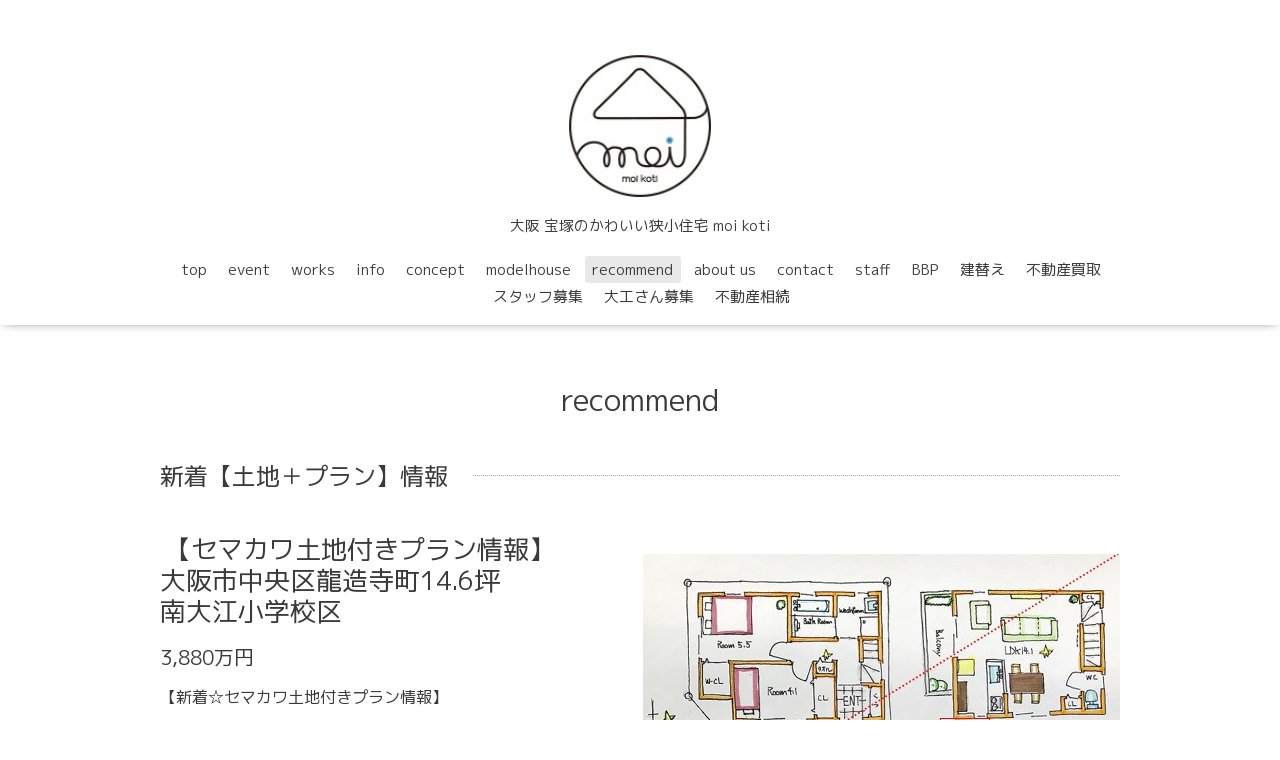

--- FILE ---
content_type: text/html; charset=utf-8
request_url: https://moikoti.jp/menu/679895
body_size: 3861
content:
<!DOCTYPE html>

<!--[if IE 9 ]><html lang="ja" class="ie9"><![endif]-->
<!--[if (gt IE 9)|!(IE)]><!--><html lang="ja"><!--<![endif]-->
<head>
<meta name="google-site-verification" content="heKNZn8BpUzx7fcP3vfyExIc677PiH40ncJaJw-p3DI" />
<!-- Global site tag (gtag.js) - Google Analytics -->
<script async src="https://www.googletagmanager.com/gtag/js?id=UA-105582842-3"></script>
<script>
  window.dataLayer = window.dataLayer || [];
  function gtag(){dataLayer.push(arguments);}
  gtag('js', new Date());

  gtag('config', 'UA-105582842-3');
</script>



  <!-- Oneplate: ver.202007200000 -->
  <meta charset="utf-8" />
  <title>【セマカワ土地付きプラン情報】&lt;br/&gt;大阪市中央区龍造寺町14.6坪&lt;br/&gt;南大江小学校区 - 大阪のかわいい狭小住宅 moi koti モイコッティ</title>
  <meta name="viewport" content="width=device-width,initial-scale=1.0,minimum-scale=1.0">

  <meta name="description" content="【新着☆セマカワ土地付きプラン情報】6.9ｍ間口の住まい中央区龍造寺町の物件情報をご紹介所在地：大阪市中央区龍造寺町土地面積　　48.5㎡建物　　1F　33.0㎡建物　　2...">
  <meta name="keywords" content="大阪,狭小住宅,新築,リフォーム,リノベ,狭小,土地,小さい家,かわいい家,大阪市,阿倍野区,堺市,土地探し">

  <meta property="og:title" content="【セマカワ土地付きプラン情報】<br/>大阪市中央区龍造寺町14.6坪<br/>南大江小学校区">
  <meta property="og:image" content="https://cdn.goope.jp/61722/190329140514-5c9da78a5463d.jpg">
  <meta property="og:site_name" content="大阪のかわいい狭小住宅 moi koti モイコッティ">
  
  <link rel="alternate" type="application/rss+xml" title="大阪のかわいい狭小住宅 moi koti モイコッティ / RSS" href="/feed.rss">
  <link rel="stylesheet" href="//fonts.googleapis.com/css?family=Questrial">
  <link rel="stylesheet" href="/style.css?783235-1768191251?20200710">
  <link rel="stylesheet" href="/css/font-awesome/css/font-awesome.min.css">
  <link rel="stylesheet" href="/assets/slick/slick.css">

  <script src="/assets/jquery/jquery-3.5.1.min.js"></script>
  <script src="/js/tooltip.js"></script>
  <script src="/assets/clipsquareimage/jquery.clipsquareimage.js"></script>
</head>
<body id="menu">

  <div class="totop">
    <i class="button fa fa-angle-up"></i>
  </div>

  <div id="container">

    <!-- #header -->
    <div id="header" class="cd-header">
      <div class="inner">

      <div class="element shop_tel" data-shoptel="">
        <div>
          <i class="fa fa-phone-square"></i>&nbsp;
        </div>
      </div>
<br/>

      <h1 class="element logo">
        <a class="shop_sitename" href="https://moikoti.jp"><img src='//cdn.goope.jp/61722/1710211440143u24.jpg' alt='大阪のかわいい狭小住宅 moi koti モイコッティ' /></a>
      </h1>

      <div class="element site_description">
        <span style="font-size : 11pt">大阪 宝塚のかわいい狭小住宅 moi koti</span>
      </div>

      <div class="element navi pc">
        <ul class="navi_list">
          
          <li class="navi_top">
            <a href="/" >top</a>
          </li>
          
          <li class="navi_calendar">
            <a href="/calendar" >event</a>
          </li>
          
          <li class="navi_photo">
            <a href="/photo" >works</a>
          </li>
          
          <li class="navi_info">
            <a href="/info" >info</a>
          </li>
          
          <li class="navi_free free_143476">
            <a href="/free/concept" >concept</a>
          </li>
          
          <li class="navi_free free_420987">
            <a href="/free/modelhouse" >modelhouse</a>
          </li>
          
          <li class="navi_menu active">
            <a href="/menu" >recommend</a><ul class="sub_navi">
<li><a href='/menu/c499069'>新着【土地＋プラン】情報（177）</a></li>
<li><a href='/menu/c492916'>お得なキャンペーン情報（5）</a></li>
</ul>

          </li>
          
          <li class="navi_about">
            <a href="/about" >about us</a>
          </li>
          
          <li class="navi_contact">
            <a href="/contact" >contact</a>
          </li>
          
          <li class="navi_staff">
            <a href="/staff" >staff</a>
          </li>
          
          <li class="navi_free free_421018">
            <a href="/free/bbp" >BBP</a>
          </li>
          
          <li class="navi_free free_188412">
            <a href="/free/kyoshotatekae" >建替え</a>
          </li>
          
          <li class="navi_free free_196945">
            <a href="/free/kaitori" >不動産買取</a>
          </li>
          
          <li class="navi_recruit">
            <a href="/recruit" >スタッフ募集</a>
          </li>
          
          <li class="navi_free free_218748">
            <a href="/free/shokunin" >大工さん募集</a>
          </li>
          
          <li class="navi_free free_479109">
            <a href="/free/souzoku" >不動産相続</a>
          </li>
          
        </ul>
      </div>
      <!-- /#navi -->

      </div>
      <!-- /.inner -->

      <div class="navi mobile"></div>

      <div id="button_navi">
        <div class="navi_trigger cd-primary-nav-trigger">
          <i class="fa fa-navicon"></i>
        </div>
      </div>

    </div>
    <!-- /#header -->

    <div id="content">

<!-- CONTENT ----------------------------------------------------------------------- -->












<!----------------------------------------------
ページ：メニュー
---------------------------------------------->
<script src="/js/theme_oneplate/menu.js?20151028"></script>

<div class="inner">

  <h2 class="page_title">
    <span>recommend</span>
  </h2>


  
  <div class="list">
    <div class="category_title">
      <span>新着【土地＋プラン】情報</span>
    </div>

    
    <div class="article">
      <div class="photo">
        <img src="//cdn.goope.jp/61722/190329140514-5c9da78a5463d_l.jpg" alt="" />
      </div>

      <h3 class="article_title">
        <span class="recommend"></span><a href="/menu/679895">【セマカワ土地付きプラン情報】<br/>大阪市中央区龍造寺町14.6坪<br/>南大江小学校区</a>
      </h3>

      <div class="price">
        3,880万円
      </div>

      <div class="text textfield">
        <p>【新着☆セマカワ土地付きプラン情報】</p>
<p>6.9ｍ間口の住まい</p>
<p>中央区龍造寺町の物件情報をご紹介</p>
<p>所在地：大阪市中央区龍造寺町</p>
<p>土地面積　　48.5㎡</p>
<p>建物　　1F　33.0㎡</p>
<p>建物　　2F　28.2㎡</p>
<p>TOTAL　 　  61.2㎡</p>
<p>南大江小学校、東中学校区です。</p>
<p>コンパクトな設計でシンプルな暮らしを。</p>
<p>moikotiPlan価格</p>
<p>TOTAL　　3880万円</p>
<p>＊諸費用が別に必要となります。</p>
<p>&nbsp;</p>
<p>&nbsp;</p>
<p>上記プランは参考プランでもちろん自由設計も可能です。</p>
<p>モイコッティはお気に入りの土地に好きなプランで建てることができるので、お気軽にご相談ください。&nbsp;</p>
<p>※2019年2月16日現在の土地情報</p>
<p>※土地やプランについての詳細はお問合せください。</p>
<p>&rarr;<a href="http://moikoti.jp/contact" rel="nofollow">お問い合わせはこちら</a></p>

<p class="MsoPlainText">&nbsp;</p>
<p class="MsoPlainText"><a href="http://moikoti.jp/free/concept" rel="nofollow"><img src="https://cdn.goope.jp/61722/171119152907-5a1124b3b14d3.jpg" width="30.5%" alt="阿倍野区の土地情報 大阪のかわいい狭小住宅 モイコッティコンセプト" /></a>　<a href="http://moikoti.jp/free/house" rel="nofollow"><img src="https://cdn.goope.jp/61722/171119152940-5a1124d446e58.jpg" width="30.5%" alt="阿倍野区の土地情報 大阪のかわいい狭小住宅 モイコッティの家紹介" /></a>　<a href="http://moikoti.jp/free/material" rel="nofollow"><img src="https://cdn.goope.jp/61722/171119152953-5a1124e1d3d8d.jpg" width="30.5%" alt="阿倍野区の土地情報 大阪のかわいい狭小住宅 モイコッティのマテリアル情報" /></a></p>

<p class="MsoPlainText"><a href="http://moikoti.jp/photo" rel="nofollow"><img src="https://cdn.goope.jp/61722/171119153028-5a112504642c9.jpg" width="30.5%" alt="阿倍野区の土地情報 大阪のかわいい狭小住宅の施工例ページ" /></a>　<a href="http://moikoti.jp/free/event" rel="nofollow"><img src="https://cdn.goope.jp/61722/171119152923-5a1124c38a4d0.jpg" width="30.5%" alt="阿倍野区の土地情報 大阪のかわいい狭小住宅 モイコッティのイベント情報" /></a>　<a href="http://moikoti.jp/menu" rel="nofollow"><img src="https://cdn.goope.jp/61722/171119153014-5a1124f64b75c.jpg" width="30.5%" alt="阿倍野区の土地情報 大阪のかわいい狭小住宅 モイコッティおすすめのキャンペーン情報" /></a></p>
      </div>
    </div>

    <!-- /.article -->
    

  </div>



  

</div>



<!-- /.inner -->





















<!-- CONTENT ----------------------------------------------------------------------- -->

    </div>
    <!-- /#content -->


    


    <div class="gadgets">
      <div class="inner">
      </div>
    </div>

    <div class="sidebar">
      <div class="inner">

        <div class="block today_area">
          <h3>Schedule</h3>
          <dl>
            <dt class="today_title">
              2026.01.23 Friday
            </dt>
            
          </dl>
        </div>

        <div class="block counter_area">
          <h3>Counter</h3>
          <div>Today: <span class="num">60</span></div>
          <div>Yesterday: <span class="num">1692</span></div>
          <div>Total: <span class="num">1333113</span></div>
        </div>

        <div class="block qr_area">
          <h3>Mobile</h3>
          <img src="//r.goope.jp/qr/moikoti"width="100" height="100" />
        </div>

      </div>
    </div>

    <div class="social">
      <div class="inner"></div>
    </div>

    <div id="footer">
        <div class="inner">

          <div class="social_icons">
            

            

            
            <a href="https://www.instagram.com/moikoti/" target="_blank">
              <span class="icon-instagram"></span>
            </a>
            
          </div>

<p>&nbsp;</p>

<div style="text-align: center;"><a href="https://moikoti.jp/calendar/6599829"><img src="https://cdn.goope.jp/61722/260112131324-696474e478f42.jpg" width="100%" alt="狭小住宅のモイコッティ　モデルハウス見学会＆なんでも相談会開催"></a></div>
<!---
<div style="text-align: center;"><a href="https://moikoti.jp/calendar/6474350"><img src="https://cdn.goope.jp/61722/251012152848-68eb4aa0d2fcb.jpg" width="100%" alt="狭小住宅のモイコッティ　狭小住宅相続相談会開催"></a></div>
<div style="text-align: center;"><a href="https://moikoti.jp/calendar/5450517"><img src="https://cdn.goope.jp/61722/231120112349-655ac33556ad9.jpg" width="100%" alt="兵庫県の西宮市、尼崎市、宝塚市でも狭小住宅をつくっていきます。大阪店にて狭小住宅相談会"></a></div>
--->





           <div class="shop_name">

<p><a href="https://moikoti.jp"><img src="https://cdn.goope.jp/61722/1710211440143u24.jpg" width="13%"   style="margin: 0px 0px -60px 0px;"  alt="大阪・宝塚・西宮・尼崎で狭小住宅を建てるモイコッティ"></a></p>


　        　<div class="shop_name_erea"><p>施工エリア　大阪府内・兵庫県 宝塚市・西宮市・尼崎市</p><p>大阪 兵庫のかわいい狭小住宅</p></div>
<a href="https://moikoti.jp">moi koti モイコッティ</a>
            </div>

          

          <div class="copyright">
            &copy;2026 <a href="https://moikoti.jp">有限会社ドリームハウス21</a>. All Rights Reserved.
          </div>

          <div>
            <div class="powered">
              Powered by <a class="link_color_02" href="https://goope.jp/">グーペ</a> /
              <a class="link_color_02" href="https://admin.goope.jp/">Admin</a>
            </div>

            <div class="shop_rss">
              <span>/ </span><a href="/feed.rss">RSS</a>
            </div>
          </div>

        </div>
    </div>

  </div>
  <!-- /#container -->

  <script src="/assets/colorbox/jquery.colorbox-1.6.4.min.js"></script>
  <script src="/assets/slick/slick.js"></script>
  <script src="/assets/lineup/jquery-lineup.min.js"></script>
  <script src="/assets/tile/tile.js"></script>
  <script src="/js/theme_oneplate/init.js?20200710"></script>

</body>
</html>
